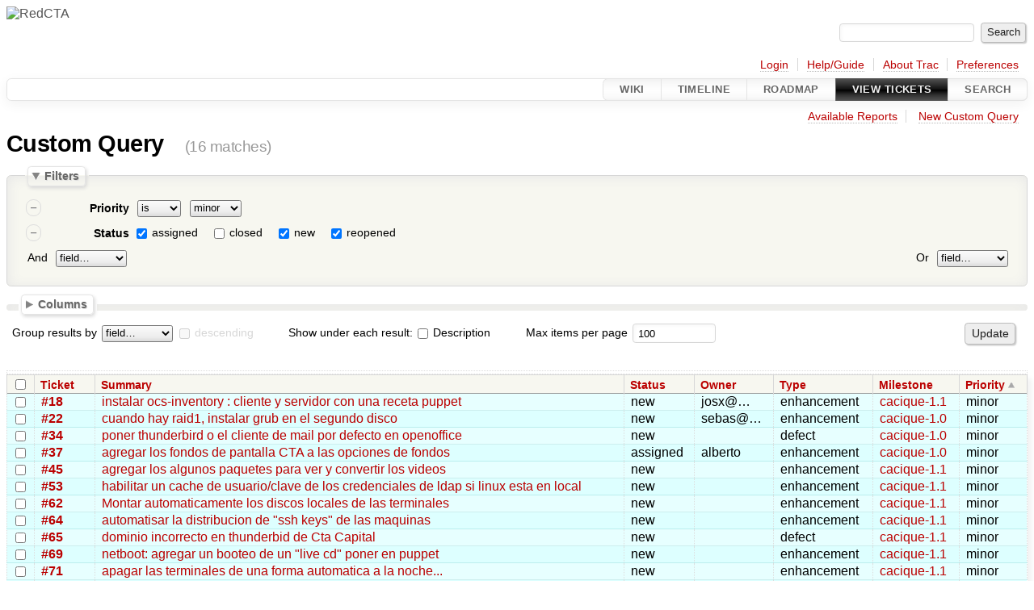

--- FILE ---
content_type: text/html;charset=utf-8
request_url: https://trac.redcta.org.ar/redcta/query?status=!closed&priority=minor
body_size: 36765
content:




<!DOCTYPE html>
<html lang="en">   <head>
    <!-- # block head (placeholder in theme.html) -->
        <!-- # block head (content inherited from layout.html) -->
    <title>
    Custom Query     – RedCTA

    </title>

    <meta http-equiv="Content-Type" content="text/html; charset=UTF-8" />
    <meta http-equiv="X-UA-Compatible" content="IE=edge" />
    <!--[if IE]><script>
        if (/^#__msie303:/.test(window.location.hash))
        window.location.replace(window.location.hash.replace(/^#__msie303:/, '#'));
        </script><![endif]-->

    <link rel="start"  href="/redcta/wiki" />
    <link rel="search"  href="/redcta/search" />
    <link rel="help"  href="/redcta/wiki/TracGuide" />
    <link rel="stylesheet"  href="/redcta/chrome/common/css/trac.css" type="text/css" />
    <link rel="stylesheet"  href="/redcta/chrome/common/css/report.css" type="text/css" />
    <link rel="stylesheet"  href="/redcta/chrome/common/css/jquery-ui/jquery-ui.css" type="text/css" />
    <link rel="stylesheet"  href="/redcta/chrome/common/css/jquery-ui-addons.css" type="text/css" />
    <link rel="icon"  href="/redcta/chrome/common/trac.ico" type="image/x-icon" />
    <link rel="alternate"  class="rss" href="/redcta/query?priority=minor&amp;status=!closed&amp;order=priority&amp;format=rss" title="RSS Feed" type="application/rss+xml" />
    <link rel="alternate"  class="csv" href="/redcta/query?priority=minor&amp;status=!closed&amp;order=priority&amp;format=csv" title="Comma-delimited Text" type="text/csv" />
    <link rel="alternate"  class="tab" href="/redcta/query?priority=minor&amp;status=!closed&amp;order=priority&amp;format=tab" title="Tab-delimited Text" type="text/tab-separated-values" />
    <noscript>
      <style>
        .trac-noscript { display: none !important }
      </style>     </noscript>
    <link type="application/opensearchdescription+xml" rel="search"
          href="/redcta/search/opensearch"
          title="Search RedCTA"/>
    <script>
      var properties={"cc":{"format":"list","label":"Cc","type":"text"},"changetime":{"format":"relative","label":"Modified","type":"time"},"component":{"label":"Component","options":["UI : escritorio : desktop","UI : escritorio : login","client linux","otro","servicio : autentificacion","servicio : backup","servicio : configuracion (puppet)","servicio : dhcp / netboot","servicio : gestion de paquetes","servicio : instalacion (automatisacion)","servicio : webapps","spip"],"type":"select"},"description":{"format":"wiki","label":"Description","type":"textarea"},"id":{"label":"Ticket","type":"id"},"keywords":{"format":"list","label":"Keywords","type":"text"},"milestone":{"label":"Milestone","optgroups":[{"label":"Open (by due date)","options":["cacique-1.0"]},{"label":"Open (no due date)","options":["EGW-CiviCRM-Alternc","cacique-1.1"]},{"label":"Closed","options":[]}],"optional":true,"options":[],"type":"select"},"owner":{"label":"Owner","type":"text"},"priority":{"label":"Priority","options":["blocker","critical","major","minor","trivial"],"type":"select"},"reporter":{"label":"Reporter","type":"text"},"resolution":{"label":"Resolution","optional":true,"options":["fixed","invalid","wontfix","duplicate","worksforme"],"type":"radio"},"status":{"label":"Status","optional":true,"options":["assigned","closed","new","reopened"],"type":"radio"},"summary":{"label":"Summary","type":"text"},"time":{"format":"relative","label":"Created","type":"time"},"type":{"label":"Type","options":["defect","enhancement","task"],"type":"select"},"version":{"label":"Version","optional":true,"options":["1.1","1.0"],"type":"select"}};
      var modes={"id":[{"name":"is","value":""},{"name":"is not","value":"!"}],"select":[{"name":"is","value":""},{"name":"is not","value":"!"}],"text":[{"name":"contains","value":"~"},{"name":"doesn't contain","value":"!~"},{"name":"begins with","value":"^"},{"name":"ends with","value":"$"},{"name":"is","value":""},{"name":"is not","value":"!"}],"textarea":[{"name":"contains","value":"~"},{"name":"doesn't contain","value":"!~"}]};
      var jquery_ui={"ampm":false,"date_format":"mm/dd/y","day_names":{"abbreviated":["Sun","Mon","Tue","Wed","Thu","Fri","Sat"],"narrow":["Su","Mo","Tu","We","Th","Fr","Sa"],"wide":["Sunday","Monday","Tuesday","Wednesday","Thursday","Friday","Saturday"]},"default_timezone":-180,"first_week_day":0,"month_names":{"abbreviated":["Jan","Feb","Mar","Apr","May","Jun","Jul","Aug","Sep","Oct","Nov","Dec"],"wide":["January","February","March","April","May","June","July","August","September","October","November","December"]},"period_names":{"am":["AM","AM"],"pm":["PM","PM"]},"show_timezone":false,"time_format":"HH:mm:ss","timepicker_separator":" ","timezone_iso8601":false,"timezone_list":null};
    </script>
    <script src="/redcta/chrome/common/js/jquery.js"></script>
    <script src="/redcta/chrome/common/js/babel.js"></script>
    <script src="/redcta/chrome/common/js/trac.js"></script>
    <script src="/redcta/chrome/common/js/search.js"></script>
    <script src="/redcta/chrome/common/js/folding.js"></script>
    <script src="/redcta/chrome/common/js/jquery-ui.js"></script>
    <script src="/redcta/chrome/common/js/jquery-ui-addons.js"></script>
    <script src="/redcta/chrome/common/js/jquery-ui-i18n.js"></script>
    <script src="/redcta/chrome/common/js/query.js"></script>
    <script>
      jQuery(function($) {
        $(".trac-autofocus").focus();
        $(".trac-target-new").attr("target", "_blank");
        if ($.ui) { /* is jquery-ui added? */
          $(".trac-datepicker:not([readonly])")
            .prop("autocomplete", "off").datepicker();
          // Input current date when today is pressed.
          var _goToToday = $.datepicker._gotoToday;
          $.datepicker._gotoToday = function(id) {
            _goToToday.call(this, id);
            this._selectDate(id)
          };
          $(".trac-datetimepicker:not([readonly])")
            .prop("autocomplete", "off").datetimepicker();
        }
        $(".trac-disable").disableSubmit(".trac-disable-determinant");
        setTimeout(function() { $(".trac-scroll").scrollToTop() }, 1);
        $(".trac-disable-on-submit").disableOnSubmit();
      });
    </script>
    <!--   # include 'site_head.html' (layout.html) -->
    <!--   end of site_head.html -->
    <!-- # endblock head (content inherited from layout.html) -->


    <script>
      jQuery(function($) {
        initializeFilters();
        $("#group").change(function() {
          $("#groupdesc").enable(this.selectedIndex != 0)
        }).change();
        $("fieldset legend.foldable").enableFolding(false);
        /* Hide the filters for saved queries. */
        if (window.location.href.search(/[?&]report=[0-9]+/) != -1)
          $("#filters").toggleClass("collapsed");
        /* Hide the columns by default. */
        $("#columns").toggleClass("collapsed");
      });
    </script>

    <!-- # endblock head (placeholder in theme.html) -->
  </head> 
  <body>
    <!-- # block body (content inherited from theme.html) -->
    <!--   # include 'site_header.html' (theme.html) -->
    <!--   end of site_header.html -->

    <div id="banner">
      <div id="header">
        <a id="logo"
           href="http://www.redcta.org.ar/">
          <img  alt="RedCTA" height="44" src="http://www.redcta.org.ar/images/Logo-redcta-trac.png" width="124" /></a>


      </div>
      <form id="search" action="/redcta/search" method="get">
        <div>
          <label for="proj-search">Search:</label>
          <input type="text" id="proj-search" name="q" size="18"
                  value="" />
          <input type="submit" value="Search" />
        </div>
      </form>
          <div id="metanav" class="nav">
      <ul><li  class="first"><a href="/redcta/login">Login</a></li><li ><a href="/redcta/wiki/TracGuide">Help/Guide</a></li><li ><a href="/redcta/about">About Trac</a></li><li  class="last"><a href="/redcta/prefs">Preferences</a></li></ul>
    </div>

    </div>
        <div id="mainnav" class="nav">
      <ul><li  class="first"><a href="/redcta/wiki">Wiki</a></li><li ><a href="/redcta/timeline">Timeline</a></li><li ><a href="/redcta/roadmap">Roadmap</a></li><li  class="active"><a href="/redcta/report">View Tickets</a></li><li  class="last"><a href="/redcta/search">Search</a></li></ul>
    </div>


    <div id="main"
         >
      <div id="ctxtnav" class="nav">
        <h2>Context Navigation</h2>
        <ul>
          <li  class="first"><a href="/redcta/report">Available Reports</a></li>
          <li  class="last"><a href="/redcta/query">New Custom Query</a></li>
        </ul>
        <hr />
      </div>

      

      

      <!-- # block content (placeholder in theme.html) -->
    <div id="content" class="query">
      <h1>Custom Query <span class="numrows">(16 matches)</span></h1>

      <form id="query" method="post" action="/redcta/query">
        <input type="hidden" name="__FORM_TOKEN" value="1ab9681c3666b6aaf266a0ca" />

        <fieldset id="filters">
          <legend class="foldable">Filters</legend>
          <table>
            <tbody>
              <tr style="display: none">
                <td>
                  <div class="trac-clause-lsep">&nbsp;<hr /></div>
                  <div class="trac-clause-msep">Or</div>
                  <div class="trac-clause-rsep">&nbsp;<hr /></div>
                </td>
              </tr>
              <tr>
                <td class="trac-clause">
                  <table class="trac-clause">
                    <tbody>
                      <tr class="priority">
                        <td>
                          <div class="inlinebuttons">
                            <input type="submit"
                                   name="rm_filter_0_priority_0"
                                   value="&ndash;"/>
                          </div>
                        </td>
                        <th scope="row"><label id="label_0_priority">Priority</label></th>
                        <td class="mode">
                          <select name="0_priority_mode">
                            <option selected="selected" value="">is</option>
                            <option value="!">is not</option>
                          </select>
                        </td>
                        <td class="filter">

                          <select name="0_priority">

                            <option label="unset"></option>
                                                        <option value="blocker">blocker
                            </option>
                            <option value="critical">critical
                            </option>
                            <option value="major">major
                            </option>
                            <option selected="selected" value="minor">minor
                            </option>
                            <option value="trivial">trivial
                            </option>

                          </select>

                        </td>
                      </tr>
                    </tbody>
                    <tbody>
                      <tr class="status">
                        <td>
                          <div class="inlinebuttons">
                            <input type="submit"
                                   name="rm_filter_0_status_0"
                                   value="&ndash;"/>
                          </div>
                        </td>
                        <th scope="row"><label id="label_0_status">Status</label></th>
                        <td class="filter" colspan="2">

                          <input type="checkbox"
                                 id="_0_status_assigned" checked="checked" name="0_status" value="assigned"/>
                          <label for="_0_status_assigned"
                                 class="control">assigned</label>
                          <input type="checkbox"
                                 id="_0_status_closed" name="0_status" value="closed"/>
                          <label for="_0_status_closed"
                                 class="control">closed</label>
                          <input type="checkbox"
                                 id="_0_status_new" checked="checked" name="0_status" value="new"/>
                          <label for="_0_status_new"
                                 class="control">new</label>
                          <input type="checkbox"
                                 id="_0_status_reopened" checked="checked" name="0_status" value="reopened"/>
                          <label for="_0_status_reopened"
                                 class="control">reopened</label>
                        </td>
                      </tr>
                    </tbody>
                    <tbody>
                      <tr class="actions">
                        <td class="and" colspan="2">
                          &nbsp;<label for="add_filter_0">And</label>&nbsp;
                          <select name="add_filter_0"
                                  id="add_filter_0">
                            <option label="field…"></option>
                            <option value="cc">Cc</option>
                            <option value="component">Component</option>
                            <option value="time">Created</option>
                            <option value="description">Description</option>
                            <option value="keywords">Keywords</option>
                            <option value="milestone">Milestone</option>
                            <option value="changetime">Modified</option>
                            <option value="owner">Owner</option>
                            <option value="priority">Priority</option>
                            <option value="reporter">Reporter</option>
                            <option value="resolution">Resolution</option>
                            <option disabled="disabled" value="status">Status</option>
                            <option value="summary">Summary</option>
                            <option value="id">Ticket</option>
                            <option value="type">Type</option>
                            <option value="version">Version</option>
                          </select>
                          <div class="inlinebuttons">
                            <input type="submit" name="add_0"
                                   value="+"/>
                          </div>
                        </td>
                        <td class="or" colspan="2">
                          <label for="add_clause">Or</label>&nbsp;
                          <select name="add_clause_1"
                                  id="add_clause">
                            <option label="field…"></option>
                            <option value="cc">Cc</option>
                            <option value="component">Component</option>
                            <option value="time">Created</option>
                            <option value="description">Description</option>
                            <option value="keywords">Keywords</option>
                            <option value="milestone">Milestone</option>
                            <option value="changetime">Modified</option>
                            <option value="owner">Owner</option>
                            <option value="priority">Priority</option>
                            <option value="reporter">Reporter</option>
                            <option value="resolution">Resolution</option>
                            <option value="status">Status</option>
                            <option value="summary">Summary</option>
                            <option value="id">Ticket</option>
                            <option value="type">Type</option>
                            <option value="version">Version</option>
                          </select>
                          <div class="inlinebuttons">
                            <input type="submit" name="add_1"
                                   value="+" />
                          </div>
                        </td>
                      </tr>
                    </tbody>
                  </table>
                </td>
              </tr>
            </tbody>
          </table>
        </fieldset>



        <fieldset id="columns">
          <legend class="foldable">Columns</legend>
          <div>
            <label>
              <input type="checkbox" name="col" checked="checked" value="summary"/>
              Summary
            </label>
            <label>
              <input type="checkbox" name="col" checked="checked" value="status"/>
              Status
            </label>
            <label>
              <input type="checkbox" name="col" checked="checked" value="priority"/>
              Priority
            </label>
            <label>
              <input type="checkbox" name="col" checked="checked" value="owner"/>
              Owner
            </label>
            <label>
              <input type="checkbox" name="col" checked="checked" value="type"/>
              Type
            </label>
            <label>
              <input type="checkbox" name="col" checked="checked" value="milestone"/>
              Milestone
            </label>
            <label>
              <input type="checkbox" name="col" value="component"/>
              Component
            </label>
            <label>
              <input type="checkbox" name="col" value="version"/>
              Version
            </label>
            <label>
              <input type="checkbox" name="col" value="resolution"/>
              Resolution
            </label>
            <label>
              <input type="checkbox" name="col" value="time"/>
              Created
            </label>
            <label>
              <input type="checkbox" name="col" value="changetime"/>
              Modified
            </label>
            <label>
              <input type="checkbox" name="col" value="reporter"/>
              Reporter
            </label>
            <label>
              <input type="checkbox" name="col" value="keywords"/>
              Keywords
            </label>
            <label>
              <input type="checkbox" name="col" value="cc"/>
              Cc
            </label>
          </div>
        </fieldset>

        <p class="option">
          <label for="group">Group results by</label>
          <select name="group" id="group">
            <option label="field…"></option>
            <option value="component">Component</option>
            <option value="milestone">Milestone</option>
            <option value="owner">Owner</option>
            <option value="priority">Priority</option>
            <option value="reporter">Reporter</option>
            <option value="resolution">Resolution</option>
            <option value="status">Status</option>
            <option value="type">Type</option>
            <option value="version">Version</option>
          </select>
          <input type="checkbox" name="groupdesc" id="groupdesc"/>
          <label for="groupdesc">descending</label>
        </p>

        <p class="option">



          Show under each result:
          <label><input type="checkbox" name="row" value="description"/>
            Description</label>
        </p>

        <p class="option">
          <label for="max">Max items per page</label>
          <input type="text" name="max" id="max" size="10"
                 value="100"/>
        </p>

        <div class="buttons">
          <input type="hidden" name="order" value="priority" />
          <input type="submit" name="update" value="Update" />
        </div>
        <hr />
      </form>



<div>


  <table class="listing tickets">
    <caption class="trac-group">
      
    </caption>
    <thead class="trac-query-heading">
            <tr class="trac-columns">
        <th class="id">
          <a title="Sort by Ticket (ascending)"
             href="/redcta/query?priority=minor&amp;status=!closed&amp;order=id">Ticket</a>
        </th>
        <th class="summary">
          <a title="Sort by Summary (ascending)"
             href="/redcta/query?priority=minor&amp;status=!closed&amp;order=summary">Summary</a>
        </th>
        <th class="status">
          <a title="Sort by Status (ascending)"
             href="/redcta/query?priority=minor&amp;status=!closed&amp;order=status">Status</a>
        </th>
        <th class="owner">
          <a title="Sort by Owner (ascending)"
             href="/redcta/query?priority=minor&amp;status=!closed&amp;order=owner">Owner</a>
        </th>
        <th class="type">
          <a title="Sort by Type (ascending)"
             href="/redcta/query?priority=minor&amp;status=!closed&amp;order=type">Type</a>
        </th>
        <th class="milestone">
          <a title="Sort by Milestone (ascending)"
             href="/redcta/query?priority=minor&amp;status=!closed&amp;order=milestone">Milestone</a>
        </th>
        <th class="priority asc">
          <a title="Sort by Priority (descending)"
             href="/redcta/query?priority=minor&amp;status=!closed&amp;order=priority&amp;desc=1">Priority</a>
        </th>
      </tr>

    </thead>

    <tbody class="trac-query-results">
      <tr class="odd prio4">
        <td class="id"><a href="/redcta/ticket/18" title="View ticket">#18</a></td>
        <td class="summary">
          <a href="/redcta/ticket/18" title="View ticket">instalar ocs-inventory : cliente y servidor con una receta puppet</a>
        </td>
        <td class="status">
          new
        </td>
        <td class="owner">
          <span class="trac-author">josx@…</span>
        </td>
        <td class="type">
          enhancement
        </td>
        <td class="milestone">
          <a class="milestone" href="/redcta/milestone/cacique-1.1" title="No date set">cacique-1.1</a>
        </td>
        <td class="priority">
          minor
        </td>
      </tr>
      <tr class="even prio4">
        <td class="id"><a href="/redcta/ticket/22" title="View ticket">#22</a></td>
        <td class="summary">
          <a href="/redcta/ticket/22" title="View ticket">cuando hay raid1, instalar grub en el segundo disco</a>
        </td>
        <td class="status">
          new
        </td>
        <td class="owner">
          <span class="trac-author">sebas@…</span>
        </td>
        <td class="type">
          enhancement
        </td>
        <td class="milestone">
          <a class="milestone" href="/redcta/milestone/cacique-1.0" title="16 years late (10/01/09 00:00:00)">cacique-1.0</a>
        </td>
        <td class="priority">
          minor
        </td>
      </tr>
      <tr class="odd prio4">
        <td class="id"><a href="/redcta/ticket/34" title="View ticket">#34</a></td>
        <td class="summary">
          <a href="/redcta/ticket/34" title="View ticket">poner thunderbird o el cliente de mail por defecto en openoffice</a>
        </td>
        <td class="status">
          new
        </td>
        <td class="owner">
          
        </td>
        <td class="type">
          defect
        </td>
        <td class="milestone">
          <a class="milestone" href="/redcta/milestone/cacique-1.0" title="16 years late (10/01/09 00:00:00)">cacique-1.0</a>
        </td>
        <td class="priority">
          minor
        </td>
      </tr>
      <tr class="even prio4">
        <td class="id"><a href="/redcta/ticket/37" title="View ticket">#37</a></td>
        <td class="summary">
          <a href="/redcta/ticket/37" title="View ticket">agregar los fondos de pantalla CTA a las opciones de fondos</a>
        </td>
        <td class="status">
          assigned
        </td>
        <td class="owner">
          <span class="trac-author">alberto</span>
        </td>
        <td class="type">
          enhancement
        </td>
        <td class="milestone">
          <a class="milestone" href="/redcta/milestone/cacique-1.0" title="16 years late (10/01/09 00:00:00)">cacique-1.0</a>
        </td>
        <td class="priority">
          minor
        </td>
      </tr>
      <tr class="odd prio4">
        <td class="id"><a href="/redcta/ticket/45" title="View ticket">#45</a></td>
        <td class="summary">
          <a href="/redcta/ticket/45" title="View ticket">agregar los algunos paquetes para ver y convertir los videos</a>
        </td>
        <td class="status">
          new
        </td>
        <td class="owner">
          
        </td>
        <td class="type">
          enhancement
        </td>
        <td class="milestone">
          <a class="milestone" href="/redcta/milestone/cacique-1.1" title="No date set">cacique-1.1</a>
        </td>
        <td class="priority">
          minor
        </td>
      </tr>
      <tr class="even prio4">
        <td class="id"><a href="/redcta/ticket/53" title="View ticket">#53</a></td>
        <td class="summary">
          <a href="/redcta/ticket/53" title="View ticket">habilitar un cache de usuario/clave de los credenciales de ldap si linux esta en local</a>
        </td>
        <td class="status">
          new
        </td>
        <td class="owner">
          
        </td>
        <td class="type">
          enhancement
        </td>
        <td class="milestone">
          <a class="milestone" href="/redcta/milestone/cacique-1.1" title="No date set">cacique-1.1</a>
        </td>
        <td class="priority">
          minor
        </td>
      </tr>
      <tr class="odd prio4">
        <td class="id"><a href="/redcta/ticket/62" title="View ticket">#62</a></td>
        <td class="summary">
          <a href="/redcta/ticket/62" title="View ticket">Montar automaticamente los discos locales de las terminales</a>
        </td>
        <td class="status">
          new
        </td>
        <td class="owner">
          
        </td>
        <td class="type">
          enhancement
        </td>
        <td class="milestone">
          <a class="milestone" href="/redcta/milestone/cacique-1.1" title="No date set">cacique-1.1</a>
        </td>
        <td class="priority">
          minor
        </td>
      </tr>
      <tr class="even prio4">
        <td class="id"><a href="/redcta/ticket/64" title="View ticket">#64</a></td>
        <td class="summary">
          <a href="/redcta/ticket/64" title="View ticket">automatisar la distribucion de &#34;ssh keys&#34; de las maquinas</a>
        </td>
        <td class="status">
          new
        </td>
        <td class="owner">
          
        </td>
        <td class="type">
          enhancement
        </td>
        <td class="milestone">
          <a class="milestone" href="/redcta/milestone/cacique-1.1" title="No date set">cacique-1.1</a>
        </td>
        <td class="priority">
          minor
        </td>
      </tr>
      <tr class="odd prio4">
        <td class="id"><a href="/redcta/ticket/65" title="View ticket">#65</a></td>
        <td class="summary">
          <a href="/redcta/ticket/65" title="View ticket">dominio incorrecto en thunderbid de Cta Capital</a>
        </td>
        <td class="status">
          new
        </td>
        <td class="owner">
          
        </td>
        <td class="type">
          defect
        </td>
        <td class="milestone">
          <a class="milestone" href="/redcta/milestone/cacique-1.1" title="No date set">cacique-1.1</a>
        </td>
        <td class="priority">
          minor
        </td>
      </tr>
      <tr class="even prio4">
        <td class="id"><a href="/redcta/ticket/69" title="View ticket">#69</a></td>
        <td class="summary">
          <a href="/redcta/ticket/69" title="View ticket">netboot: agregar un booteo de un &#34;live cd&#34; poner en puppet</a>
        </td>
        <td class="status">
          new
        </td>
        <td class="owner">
          
        </td>
        <td class="type">
          enhancement
        </td>
        <td class="milestone">
          <a class="milestone" href="/redcta/milestone/cacique-1.1" title="No date set">cacique-1.1</a>
        </td>
        <td class="priority">
          minor
        </td>
      </tr>
      <tr class="odd prio4">
        <td class="id"><a href="/redcta/ticket/71" title="View ticket">#71</a></td>
        <td class="summary">
          <a href="/redcta/ticket/71" title="View ticket">apagar las terminales de una forma automatica a la noche...</a>
        </td>
        <td class="status">
          new
        </td>
        <td class="owner">
          
        </td>
        <td class="type">
          enhancement
        </td>
        <td class="milestone">
          <a class="milestone" href="/redcta/milestone/cacique-1.1" title="No date set">cacique-1.1</a>
        </td>
        <td class="priority">
          minor
        </td>
      </tr>
      <tr class="even prio4">
        <td class="id"><a href="/redcta/ticket/77" title="View ticket">#77</a></td>
        <td class="summary">
          <a href="/redcta/ticket/77" title="View ticket">Automatizar los repositorios</a>
        </td>
        <td class="status">
          new
        </td>
        <td class="owner">
          
        </td>
        <td class="type">
          enhancement
        </td>
        <td class="milestone">
          
        </td>
        <td class="priority">
          minor
        </td>
      </tr>
      <tr class="odd prio4">
        <td class="id"><a href="/redcta/ticket/80" title="View ticket">#80</a></td>
        <td class="summary">
          <a href="/redcta/ticket/80" title="View ticket">activar el number lock con gdm si no esta ya activado</a>
        </td>
        <td class="status">
          new
        </td>
        <td class="owner">
          
        </td>
        <td class="type">
          defect
        </td>
        <td class="milestone">
          <a class="milestone" href="/redcta/milestone/cacique-1.0" title="16 years late (10/01/09 00:00:00)">cacique-1.0</a>
        </td>
        <td class="priority">
          minor
        </td>
      </tr>
      <tr class="even prio4">
        <td class="id"><a href="/redcta/ticket/88" title="View ticket">#88</a></td>
        <td class="summary">
          <a href="/redcta/ticket/88" title="View ticket">Acceso remoto al escritorio con NX</a>
        </td>
        <td class="status">
          new
        </td>
        <td class="owner">
          
        </td>
        <td class="type">
          enhancement
        </td>
        <td class="milestone">
          
        </td>
        <td class="priority">
          minor
        </td>
      </tr>
      <tr class="odd prio4">
        <td class="id"><a href="/redcta/ticket/89" title="View ticket">#89</a></td>
        <td class="summary">
          <a href="/redcta/ticket/89" title="View ticket">aumentar el tiempo de inicio del salvapantalla</a>
        </td>
        <td class="status">
          new
        </td>
        <td class="owner">
          
        </td>
        <td class="type">
          enhancement
        </td>
        <td class="milestone">
          
        </td>
        <td class="priority">
          minor
        </td>
      </tr>
      <tr class="even prio4">
        <td class="id"><a href="/redcta/ticket/93" title="View ticket">#93</a></td>
        <td class="summary">
          <a href="/redcta/ticket/93" title="View ticket">Instalar un cache de IMAP en Walsh/Guevara</a>
        </td>
        <td class="status">
          new
        </td>
        <td class="owner">
          <span class="trac-author">josx</span>
        </td>
        <td class="type">
          defect
        </td>
        <td class="milestone">
          
        </td>
        <td class="priority">
          minor
        </td>
      </tr>
      </tbody>
  </table>


</div>


<form id="batchmod_form" method="post" action="/redcta/batchmodify">
  <input type="hidden" name="__FORM_TOKEN" value="1ab9681c3666b6aaf266a0ca" />


  <script>
    jQuery(function($) {
      initializeBatch();
      $("#batchmod_value_comment").autoPreview("/redcta/wiki_render", {
          realm: "ticket"
        }, $("#preview").showOnPreview());
    });
  </script>

  <fieldset id="batchmod_fieldset">
    <legend class="foldable">Batch Modify</legend>
    <div>
      <div>
        <table>
          <tr id="add_batchmod_field_row">
            <td colspan="3">
              <label class="batchmod_label" for="add_batchmod_field">Change:</label>
              <select id="add_batchmod_field">
                <option label="field…"></option>
                <option value="cc">Cc</option>
                <option value="component">Component</option>
                <option value="keywords">Keywords</option>
                <option value="milestone">Milestone</option>
                <option value="priority">Priority</option>
                <option value="type">Type</option>
                <option value="version">Version</option>
              </select>
            </td>
          </tr>
        </table>
      </div>

      <div>
        <label for="batchmod_value_comment">Comment:</label>
        <textarea id="batchmod_value_comment" name="batchmod_value_comment"
                  class="wikitext trac-fullwidth trac-resizable"
                  rows="6" cols="78"></textarea>
        <label for="batchmod_value_comment" class="trac-textarea-hint">
You may use <a tabindex="42" href="/redcta/wiki/WikiFormatting">WikiFormatting</a>
 here.        </label>
      </div>
      <div id="preview" class="trac-content trac-draft" style="display:none">
      </div>


<script>
  jQuery(function($) {
    /* only enable control elements for the currently selected action */
    var actions = $("#action input[name='action']");
    function updateActionFields() {
      actions.each(function () {
        $(this).siblings().find("*[id]").enable($(this).checked());
        $(this).siblings().filter("*[id]").enable($(this).checked());
      });
    }
    actions.click(updateActionFields);
    updateActionFields();
  });
</script>
      <div class="buttons">
        <input type="hidden" name="selected_tickets" value=""/>
        <input type="hidden" name="query_href" value=""/>
        <input type="submit" id="batchmod_submit" name="batchmod_submit"
               class="trac-disable-on-submit" value="Change tickets" />
      </div>

<div class="trac-help">
  <strong>Note:</strong>
 See   <a href="/redcta/wiki/TracBatchModify">TracBatchModify</a>
 for help on using batch modify.
</div>
  </div>

  </fieldset>

</form>      <div id="trac-report-buttons" class="buttons">
      </div>

<div class="trac-help">
  <strong>Note:</strong>
 See   <a href="/redcta/wiki/TracQuery">TracQuery</a>
 for help on using queries.
</div>
    </div>
        <!-- # block content (content inherited from layout.html) -->
    <script type="text/javascript">
      jQuery("body").addClass("trac-has-js");
    </script>
    <div id="altlinks">
      <h3>Download in other formats:</h3>
      <ul>
        <li class="first">
          <a rel="nofollow" href="/redcta/query?priority=minor&amp;status=!closed&amp;order=priority&amp;format=rss"
              class="rss">
            RSS Feed</a>
        </li>
        <li class="">
          <a rel="nofollow" href="/redcta/query?priority=minor&amp;status=!closed&amp;order=priority&amp;format=csv"
              class="csv">
            Comma-delimited Text</a>
        </li>
        <li class="last">
          <a rel="nofollow" href="/redcta/query?priority=minor&amp;status=!closed&amp;order=priority&amp;format=tab"
              class="tab">
            Tab-delimited Text</a>
        </li>
      </ul>
    </div>
    <!-- # endblock content (content inherited from layout.html) -->

      <!-- # endblock content (placeholder in theme.html) -->
    </div>

    <div id="footer"><hr/>
      <a id="tracpowered" href="https://trac.edgewall.org/"
         ><img src="/redcta/chrome/common/trac_logo_mini.png" height="30"
               width="107" alt="Trac Powered"/></a>
      <p class="left">
Powered by         <a href="/redcta/about"><strong>Trac 1.6</strong></a>
        <br />
 By         <a href="http://www.edgewall.org/">Edgewall Software</a>
.      </p>
      <p class="right">Visit the Trac open source project at<br /><a href="http://trac.edgewall.org/">http://trac.edgewall.org/</a></p>
    </div>
    <!--   # include 'site_footer.html' (theme.html) -->
    <!--   end of site_footer.html -->
    <!-- # endblock body (content inherited from theme.html) -->
  </body> </html>